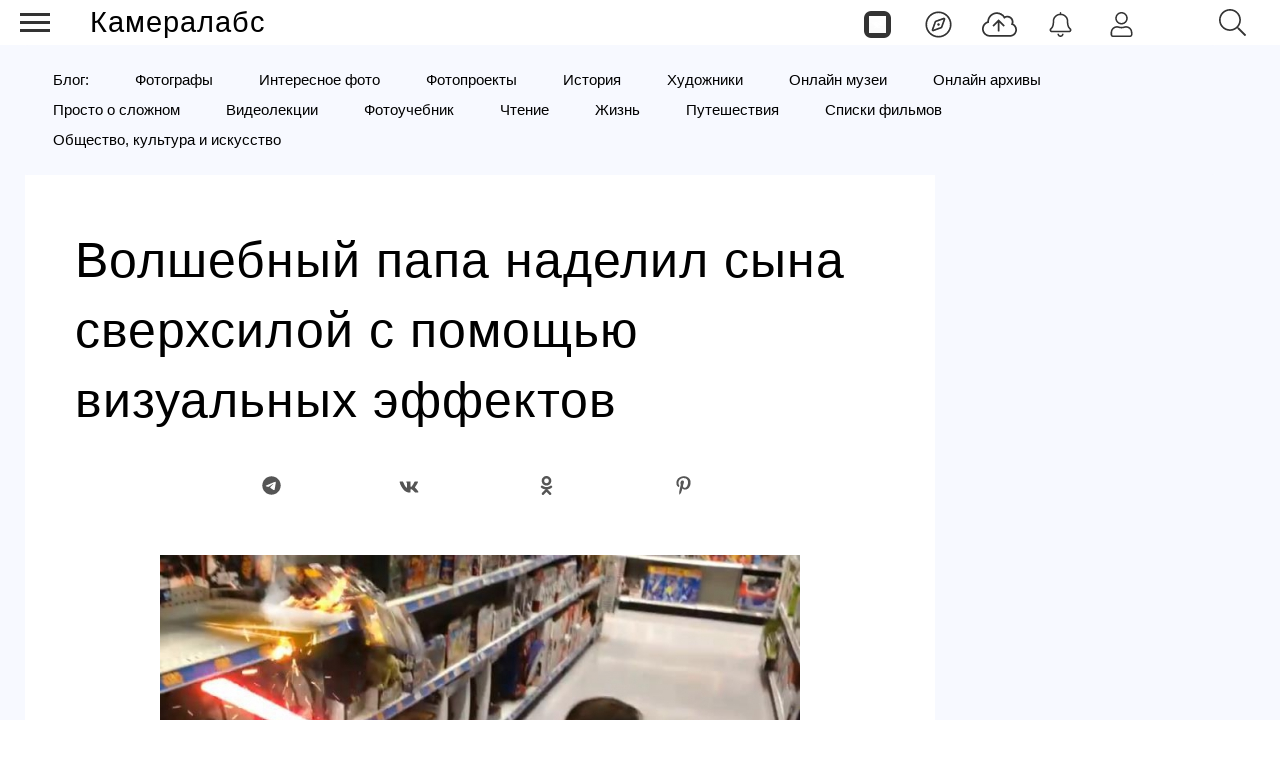

--- FILE ---
content_type: text/html; charset=utf-8
request_url: https://cameralabs.org/5377-volshebnyj-papa-nadelil-syna-sversiloj-s-pomoshchyu-vizualnykh-effektov
body_size: 9462
content:
<!DOCTYPE html>
<html lang="ru">
<head>
<meta charset="utf-8">
<link rel="stylesheet" href="/templates/css/stylesheet.css">
<link rel="stylesheet" href="/templates/css/labs.css?3ce157to1p7l9eecae8da2201=1">
<link rel="stylesheet" href="/templates/css/style.min.css?3ce157to1p7l9eecae8da2201=1">
<meta name="viewport" content="width=device-width, initial-scale=1, maximum-scale=2.0">
<meta name="keywords" content="Даниил Хасимото, художник-аниматор" />
	<meta name="title" content="Волшебный папа наделил сына сверхсилой с помощью визуальных эффектов" />
	<meta property="og:url" content="http://cameralabs.org/5377-volshebnyj-papa-nadelil-syna-sversiloj-s-pomoshchyu-vizualnykh-effektov" />
	<meta property="og:title" content="Волшебный папа наделил сына сверхсилой с помощью визуальных эффектов" />
	<meta property="og:description" content="В свои три года Джеймс уже обладает удивительной сверхсилой, которой наделил его отец - Даниил Хасимото, художник-аниматор, более десяти лет занимающийся созданием визуальных эффектов для фильмов, таких как &quot;Кунг-Фу Панда 2&quot; и &quot;Как приручить дракона&quot;." />
	<meta property="og:type" content="article" />
	<meta property="og:site_name" content="Cameralabs" />
	<meta property="og:image" content="https://cameralabs.org/media/k2/items/cache/2a986e8d68c7e5870b356ccab03ac125_L.jpg" />
	<meta property="og:image:type" content="image/jpeg" />
	<meta property="og:image:width" content="640" />
	<meta name="robots" content="index, follow" />
	<meta name="description" content="В свои три года Джеймс уже обладает удивительной сверхсилой, которой наделил его отец - Даниил Хасимото, художник-аниматор, более десяти лет занимающийся созданием визуальных эффектов для фильмов, таких как &quot;Кунг-Фу Панда 2&quot; и &quot;Как приручить дракона&quot;." />
	<title>Волшебный папа наделил сына сверхсилой с помощью визуальных эффектов</title>
	<link href="https://cameralabs.org/5377-volshebnyj-papa-nadelil-syna-sversiloj-s-pomoshchyu-vizualnykh-effektov" rel="canonical" />
	<link href="/plugins/content/jw_allvideos/jw_allvideos/tmpl/Responsive/css/template.css?v=5.0.0" rel="stylesheet" />
	<style>
#gkContentWrap { width: 100%; margin: 0 0 0 0%;}
.gkPage { max-width: 1920px; }

	</style>
	<script src="/plugins/content/jw_allvideos/jw_allvideos/includes/js/behaviour.js?v=5.0.0"></script>
	<meta property="yandex_recommendations_title" content="Волшебный папа наделил сына сверхсилой с помощью визуальных эффектов" />
	<meta property="yandex_recommendations_category" content="Видео" />
	<meta property="yandex_recommendations_image" content="https://cameralabs.org/media/k2/items/cache/2a986e8d68c7e5870b356ccab03ac125_L.jpg" />
	<meta property="yandex_recommendations_tag" content="aeonpubli" />
	<!--noindex -->
<script>
window.es = {
"environment": "production","rootUrl": "https://cameralabs.org","ajaxUrl": "https://cameralabs.org/?option=com_easysocial","baseUrl": "https://cameralabs.org/?option=com_easysocial","locationLanguage": "ru-RU","gmapsApiKey": "","requireGmaps": false,"token": "9ac124e00de83cdbe69bbb13aca5a88c","mobile": false,"appendTitle": "none","siteName": "Cameralabs","locale": "ru-RU","momentLang": "ru","direction": "ltr","ios": false,"android": false,"tablet": false,"isHttps": true,"version": "73ee45a029f5bc0e36fdf5699a0b5203","scriptVersioning": true
};
</script>
<!--/noindex -->
	<script src="/templates/js/jquery.min.js?5mo10af9efe4m50vme8da90702=1"></script><script src="/templates/js/site-4.0.7.min.js?5mo10af9efe4m50vme8da90702=1"></script>
	

<link rel="apple-touch-icon" sizes="180x180" href="/icons/apple-touch-icon.png?0905">
<link rel="icon" type="image/png" sizes="32x32" href="/icons/favicon-32x32.png?0905">
<link rel="icon" type="image/png" sizes="16x16" href="/icons/favicon-16x16.png?0905">
<link rel="manifest" href="/site.webmanifest?0905">
<link rel="mask-icon" href="/icons/safari-pinned-tab.svg?0905" color="#5bbad5">
<link rel="shortcut icon" href="/icons/favicon.ico?0905">
<meta name="apple-mobile-web-app-title" content="Cameralabs">
<meta name="application-name" content="Cameralabs">
<meta name="msapplication-TileColor" content="#bab7ff">
<meta name="msapplication-config" content="/browserconfig.xml?0905">
<meta name="theme-color" content="#ffffff">
<link rel="stylesheet" href="/templates/css/small.desktop.css?3ce157to1p7l9eecae8da2201=1" media="(max-width: 1350px)">
<link rel="stylesheet" href="/templates/css/tablet.css?3ce157to1p7l9eecae8da2201=1" media="(max-width: 1100px)">
<link rel="stylesheet" href="/templates/css/small.tablet.css?3ce157to1p7l9eecae8da2201=1" media="(max-width: 820px)">
<link rel="stylesheet" href="/templates/css/mobile.css?3ce157to1p7l9eecae8da2201=1" media="(max-width: 640px)">
<meta name="p:domain_verify" content="826755a1a5be950cccd524d9c29106a3">
<meta name="google-site-verification" content="dgBUC9Sk-bG7FCSpOsUqtpTzrjdzIx_Kw230bwF7dBo" />
<meta name="yandex-verification" content="964c23ec48aedacc">
<script async src='https://yandex.ru/ads/system/header-bidding.js'></script>
<script> var adfoxBiddersMap = { "myTarget": "3376245" }; var adUnits = [ { "code": "adfox_175253177838065415", "codeType": "combo", "sizes": [[336, 280]], "bids": [ { "bidder": "myTarget", "params": { "placementId": "1909838" } } ] }, { "code": "adfox_17525317935535415", "codeType": "combo", "sizes": [[336, 280]], "bids": [ { "bidder": "myTarget", "params": { "placementId": "1909848" } } ] }, { "code": "adfox_175254811937925415", "codeType": "combo", "sizes": [[336, 280]], "bids": [ { "bidder": "myTarget", "params": { "placementId": "1909840" } } ] }, { "code": "adfox_175254816194615415", "codeType": "combo", "sizes": [[336, 280]], "bids": [ { "bidder": "myTarget", "params": { "placementId": "1909850" } } ] }, { "code": "adfox_175255066016045415", "codeType": "combo", "sizes": [[336, 280]], "bids": [ { "bidder": "myTarget", "params": { "placementId": "1909842" } } ] }, { "code": "adfox_175255069136585415", "codeType": "combo", "sizes": [[336, 280]], "bids": [ { "bidder": "myTarget", "params": { "placementId": "1909852" } } ] }, { "code": "adfox_175255070420065415", "codeType": "combo", "sizes": [[336, 280]], "bids": [ { "bidder": "myTarget", "params": { "placementId": "1909844" } } ] }, { "code": "adfox_175255071970075415", "codeType": "combo", "sizes": [[336, 280]], "bids": [ { "bidder": "myTarget", "params": { "placementId": "1909854" } } ] }, { "code": "adfox_17525507358425415", "codeType": "combo", "sizes": [[336, 280]], "bids": [ { "bidder": "myTarget", "params": { "placementId": "1909846" } } ] }, { "code": "adfox_175255074830545415", "codeType": "combo", "sizes": [[336, 280]], "bids": [ { "bidder": "myTarget", "params": { "placementId": "1909856" } } ] }, { "code": "adfox_175253166782235415", "codeType": "combo", "sizes": [[300, 600]], "bids": [ { "bidder": "myTarget", "params": { "placementId": "1205037" } } ] }, { "code": "adfox_175253855906775415", "codeType": "combo", "sizes": [[300, 600]], "bids": [ { "bidder": "myTarget", "params": { "placementId": "1205150" } } ] }, { "code": "adfox_175253860596895415", "codeType": "combo", "sizes": [[300, 600]], "bids": [ { "bidder": "myTarget", "params": { "placementId": "1579645" } } ] } ]; var userTimeout = 1000; window.YaHeaderBiddingSettings = { biddersMap: adfoxBiddersMap, adUnits: adUnits, timeout: userTimeout, }; </script>
<script>
window.Ya || (window.Ya = {});
window.yaContextCb = window.yaContextCb || [];
window.Ya.adfoxCode || (window.Ya.adfoxCode = {});
window.Ya.adfoxCode.hbCallbacks || (window.Ya.adfoxCode.hbCallbacks = []);
</script>
<script src="https://yandex.ru/ads/system/context.js" async>
</script> 
</head>
<body  data-tablet-width="1024" data-mobile-width="640" data-layout="center">
<!--noindex -->
<div id="es" class="aeondocker is-top "
data-docker data-position="top"
data-docker-guest="1"
data-docker-userid="0"
data-docker-notification-load="1"
data-docker-notification-interval="60"
>
<div class="docker-popup-container">
<a data-es-provide="tooltip" data-placement="auto" data-original-title="Страницы" aria-label="Страницы" class="btn btn-docker" href="/aeon">
<div class="aeonmen aeonmentop aeonlogos"></div>
</a>
</div>
<div class="docker-popup-container">
<a data-es-provide="tooltip" data-placement="auto" data-original-title="Лента" aria-label="Лента" class="btn btn-docker" href="/lenta">
<div class="aeonmen aeonmentop aeoncompas"></div>
</a>
</div>
<div class="docker-popup-container">
<a data-es-provide="tooltip" data-placement="auto" data-original-title="Добавить фото" aria-label="Добавить фото" href="javascript:void(0);" class="btn btn-docker btn-quickpost" data-es-pages-like>
<div class="aeonmen aeonmentop postdao"></div>
</a>
</div>
<div class="docker-popup-container">
<a data-es-provide="tooltip" data-placement="auto" data-original-title="Уведомления" aria-label="Уведомления" href="javascript:void(0);" class="btn btn-docker btn-notifications" data-es-pages-like>
<div class="aeonmen aeonmentop aeonnotif"></div>
</a>
</div>
<div class="docker-popup-container">
<a data-es-provide="tooltip" data-placement="auto" data-original-title="Войти" aria-label="Войти" href="javascript:void(0);" class="btn btn-docker btn-docker-menu" data-es-pages-like>
<div class="aeonmen aeonmentop aeonlogin"></div>
</a>
</div>
</div>
<!--/noindex -->
<header id="gkHeader">
<div id="gkHeaderNav">
<div id="gkLogo" class="text">
<a href="https://cameralabs.org/"><span>Камералабс</span>
</a>
</div>
<!--noindex -->
<div id="gkSearchBtn" onclick="show('gkSearch')" class="aeonmentop aeonpoisk"></div>
<div id="gkSearch" style="display:none">
<div class="poiskforma"><div class="gcse-searchbox-only"></div></div>
<script>
EasySocial
.require()
.script( 'site/search/toolbar' )
.done(function($){
$( '[data-mod-search]' ).implement( EasySocial.Controller.Search.Toolbar );
});
</script>
<div id="es" class="mod-es mod-es-search">
<div class="mod-bd" data-es-search>
<form action="/v-fokuse/video" method="post">
<div class="o-input-group" data-mod-search>
<div class="search-filters">
<input type="text" name="q" class="o-form-control" autocomplete="off" data-nav-search-input placeholder="Поиск">
<div class="search-filters-btn" data-filters-wrapper>
<div class="mod-es-search__filter-item">
<div class="o-checkbox">
<input type="checkbox" name="filtertypes[]" id="mod-search-type-130499" value="130499-photos"
data-search-filtertypes
/>
<label for="mod-search-type-130499">Фото / Постеры</label>
</div>
</div>
<div class="mod-es-search__filter-item">
<div class="o-checkbox">
<input type="checkbox" name="filtertypes[]" id="mod-search-type-130686" value="130686-videos"
data-search-filtertypes
/>
<label for="mod-search-type-130686">Кино</label>
</div>
</div>
<div class="mod-es-search__filter-item">
<div class="o-checkbox">
<input type="checkbox" name="filtertypes[]" id="mod-search-type-130711" value="130711-pages"
data-search-filtertypes
/>
<label for="mod-search-type-130711">Страницы</label>
</div>
</div>
</div>
</div>
<div class="es-searchbtn">
<button class="btnsearch"><i class="aeonmen aeonmentop aeonpoisk"></i></button>
</div>
</div>
<input type="hidden" name="Itemid" value="4460" />
<input type="hidden" name="option" value="com_easysocial" />
<input type="hidden" name="controller" value="search" />
<input type="hidden" name="task" value="query" />
<input type="hidden" name="9ac124e00de83cdbe69bbb13aca5a88c" value="1" />
</form>
</div>
</div>
</div>
<!--/noindex -->
</div>
</header>
<!--noindex -->
<input type="checkbox" id="hmt" checked="checked" class="labs-menu-ticker">
<label title="Меню" class="aeonmenum" for="hmt">
<span class="aeonmenuone"></span>
<span class="aeonmenus"></span>
<span class="aeonmenut"></span>
</label>
<!--/noindex -->
<nav class="labs-menu">
<div class="overthrow">
<div id="menu-top">
<div class="box menu"><div class="content"><ul class="nav menu mod-list">
<li class="item-4184"><a href="/lenta" class="aeonmenusvg aeonlentasvg">Лента</a></li><li class="item-3355"><a href="/aeon" class="aeonmenusvg aeonpagesvg">Страницы</a></li><li class="item-4579"><a href="/aeon/top-film-2025/film" class="menuavatar"><img src="https://cameralabs.org/aeonmedia/zenavatar/film-2025.jpg" alt="Лучшие фильмы 2025" loading="lazy" decoding="async" class="menuavatarimg" /><span class="image-title">Лучшие фильмы 2025</span></a></li><li class="item-4585"><a href="/aeon/top-serial-2025/film" class="menuavatar"><img src="https://cameralabs.org/aeonmedia/zenavatar/serial-2025.jpg" alt="Лучшие сериалы 2025" loading="lazy" decoding="async" class="menuavatarimg" /><span class="image-title">Лучшие сериалы 2025</span></a></li><li class="item-4592"><a href="/aeon/kino-gif" class="menuavatar"><img src="https://cameralabs.org/aeonmedia/zenavatar/kino-gif.jpg" alt="Кино GIF" loading="lazy" decoding="async" class="menuavatarimg" /><span class="image-title">Кино GIF</span></a></li><li class="item-4172"><a href="/aeon/list/filmy" class="menuavatar"><img src="https://cameralabs.org/aeonmedia/zenavatar/topfilmavatar.jpg" alt="Подборки фильмов" loading="lazy" decoding="async" class="menuavatarimg" /><span class="image-title">Подборки фильмов</span></a></li><li class="item-4173"><a href="/aeon/list/serialy" class="menuavatar"><img src="https://cameralabs.org/aeonmedia/zenavatar/topserialavatar.jpg" alt="Подборки сериалов" loading="lazy" decoding="async" class="menuavatarimg" /><span class="image-title">Подборки сериалов</span></a></li><li class="item-4591"><a href="https://cameralabs.org/aeon/list/tema" class="menuavatar"><img src="https://cameralabs.org/aeonmedia/zenavatar/tema-avatar.jpg" alt="Подборки фото" loading="lazy" decoding="async" class="menuavatarimg" /><span class="image-title">Подборки фото</span></a></li><li class="item-4234"><a href="/aeon/cherno-beloe-foto" class="menuavatar"><img src="https://cameralabs.org/aeonmedia/zenavatar/cherno-beloe-foto.jpg" alt="Чёрно-белое настроение" loading="lazy" decoding="async" class="menuavatarimg" /><span class="image-title">Чёрно-белое настроение</span></a></li><li class="item-4241"><a href="/aeon/cinemafoto" class="menuavatar"><img src="https://cameralabs.org/aeonmedia/zenavatar/cinemafoto.jpg" alt="Кинематографичные фото" loading="lazy" decoding="async" class="menuavatarimg" /><span class="image-title">Кинематографичные фото</span></a></li><li class="item-4238"><a href="/aeon/renessans" class="menuavatar"><img src="https://cameralabs.org/aeonmedia/zenavatar/renessans.jpg" alt="Случайный ренессанс" loading="lazy" decoding="async" class="menuavatarimg" /><span class="image-title">Случайный ренессанс</span></a></li><li class="item-4240"><a href="/aeon/chestnoe-foto" class="menuavatar"><img src="https://cameralabs.org/aeonmedia/zenavatar/chestnoe-foto.jpg" alt="Уличная фотография" loading="lazy" decoding="async" class="menuavatarimg" /><span class="image-title">Уличная фотография</span></a></li><li class="item-4237"><a href="/aeon/strannyi-tcvet" class="menuavatar"><img src="https://cameralabs.org/aeonmedia/zenavatar/strannyi-tcvet.jpg" alt="Странный цвет" loading="lazy" decoding="async" class="menuavatarimg" /><span class="image-title">Странный цвет</span></a></li><li class="item-1654"><a href="/vdochnovenie" >Вдохновение (блог)</a></li><li class="item-4176"><a href="/aeon/list/fotografy" >Фотографы</a></li><li class="item-4182"><a href="/aeon/list/fotoarhiv" >Фотоархивы</a></li><li class="item-4243"><a href="/aeon/list/interesnoe-foto" >Интересное фото</a></li><li class="item-4349"><a href="/aeon/list/fotoproekt" >Фотопроекты</a></li><li class="item-4502"><a href="/aeon/list/poster" >Постеры</a></li><li class="item-1712 divider deeper parent"><span class="separator ">•••</span>
<ul class="nav-child unstyled small"><li class="item-3459"><a href="https://cameralabs.org/o-cameralabs" >О проекте</a></li><li class="item-4572"><a href="https://cameralabs.org//fundraise" >Поддержать проект ❤️</a></li><li class="item-3807"><a href="/cameralabs-aeon" >О платформе</a></li><li class="item-4353"><a href="/gid-fotoproekt" >Добавить фотопроект</a></li><li class="item-4251"><a href="https://cameralabs.org/confidential" >Конфиденциальность</a></li><li class="item-2411"><a href="https://zen.yandex.ru/cameralabs" rel="noopener noreferrer nofollow" target="_blank">Канал Яндекс Дзен</a></li><li class="item-3360"><a href="https://t.me/cameralabs_journal" rel="noopener noreferrer nofollow" target="_blank">Канал Телеграм</a></li><li class="item-3357"><a href="https://vk.com/cameralab" rel="noopener noreferrer nofollow" target="_blank">Страница Вконтакте</a></li><li class="item-3359"><a href="https://www.pinterest.com/cameralab/" rel="noopener noreferrer nofollow" target="_blank">Страница Pinterest</a></li></ul></li></ul>
<script type="text/javascript">
$(function() {
$('.nav [href]').each(function() {
if (this.href == window.location.href) {
$(this).addClass('active');
}
});
});
</script></div></div>
</div>
</div>
</nav>
<div class="zeon">
<div id="gkPageContent" class="gkPage">
<section id="gkContent">
<section id="gkTop1" class="gkNoMargin">
<div class="box  gkmod-1 nomargin"><div class="content"><ul class="nav menu gmenulabs mod-list">
<li class="item-4521"><a href="https://cameralabs.org/vdochnovenie" >Блог:</a></li><li class="item-1655"><a href="/vdochnovenie/mastera-fotografii" >Фотографы</a></li><li class="item-1700"><a href="/v-fokuse/fotografiya" >Интересное фото</a></li><li class="item-4569"><a href="https://cameralabs.org/v-fokuse/fotoproekty" >Фотопроекты</a></li><li class="item-4455"><a href="/istoricheskie-fotografii" >История</a></li><li class="item-1644"><a href="/v-fokuse/illiustratsiya" >Художники</a></li><li class="item-2385"><a href="/onlajn-muzei" >Онлайн музеи</a></li><li class="item-2409"><a href="/onlajn-arkhivy" >Онлайн архивы</a></li><li class="item-2210"><a href="/prosto-o-slozhnom" >Просто о сложном</a></li><li class="item-2229"><a href="/videolektsii" >Видеолекции</a></li><li class="item-1657"><a href="/uchebnik" >Фотоучебник</a></li><li class="item-2047"><a href="/vdochnovenie/chtenie" >Чтение</a></li><li class="item-2048"><a href="/vdochnovenie/zhizn-i-mudrost" >Жизнь</a></li><li class="item-4560"><a href="https://cameralabs.org/v-fokuse/puteshestviya" >Путешествия</a></li><li class="item-1641"><a href="/v-fokuse/kino-trejlery" >Списки фильмов</a></li><li class="item-4589"><a href="/v-fokuse/art" >Общество, культура и искусство</a></li></ul>
<script type="text/javascript">
$(function() {
$('.nav [href]').each(function() {
if (this.href == window.location.href) {
$(this).addClass('active');
}
});
});
</script></div></div>
</section>
<div class="flexzeon">
<div id="gkContentWrap">
<section id="gkMainbody">
<div class="article-block">
<article itemscope itemtype="https://schema.org/Article" id="k2Container" class="itemView">
<header class="itemHeader">
<h1 itemprop="headline" class="itemTitle" >Волшебный папа наделил сына сверхсилой с помощью визуальных эффектов</h1>
<!--noindex -->
<div class="socialk2">
<div class="social-likes social-likes_visible">
<a rel="nofollow" href="javascript:void(0);" title="Телеграм" onclick="window.open('https://t.me/share/url?url=https://cameralabs.org/5377-volshebnyj-papa-nadelil-syna-sversiloj-s-pomoshchyu-vizualnykh-effektov','mywindow','width=500,height=500')"><span class="social-likes__icon social-likes__icon_telegram"></span></a>
<a rel="nofollow" href="javascript:void(0);" title="Вконтакте" onclick="window.open('https://vk.com/share.php?url=https://cameralabs.org/5377-volshebnyj-papa-nadelil-syna-sversiloj-s-pomoshchyu-vizualnykh-effektov','mywindow','width=500,height=500')"><span class="social-likes__icon social-likes__icon_vkontakte"></span></a>
<a rel="nofollow" href="javascript:void(0);" title="Одноклассники" onclick="window.open('https://connect.ok.ru/dk?st.cmd=WidgetSharePreview&amp;service=odnoklassniki&amp;st.shareUrl=https://cameralabs.org/5377-volshebnyj-papa-nadelil-syna-sversiloj-s-pomoshchyu-vizualnykh-effektov','mywindow','width=500,height=500')"><span class="social-likes__icon social-likes__icon_odnoklassniki"></span></a>
<a rel="nofollow" href="javascript:void(0);" title="Pinterest" onclick="window.open('https://www.pinterest.com/pin/create/button/?url=https://cameralabs.org/5377-volshebnyj-papa-nadelil-syna-sversiloj-s-pomoshchyu-vizualnykh-effektov','mywindow','width=500,height=500')"><span class="social-likes__icon social-likes__icon_pinterest"></span></a>
</div>
</div>
<!--/noindex -->
</header>
<div class="itemBody">
<link itemprop="url" href="https://cameralabs.org/5377-volshebnyj-papa-nadelil-syna-sversiloj-s-pomoshchyu-vizualnykh-effektov">
<meta itemprop="name" content="Волшебный папа наделил сына сверхсилой с помощью визуальных эффектов">
<meta itemprop="copyrightHolder" content="Cameralabs.org">
<meta itemprop="inLanguage" content="ru">
<meta itemprop="articleSection" content="Видео (блог)">
<span itemscope="itemscope" itemprop="author" itemtype="https://schema.org/Person">
<meta itemprop="name" content="Камералабс">
<link itemprop="url" href="https://cameralabs.org/">
</span>
<script type="application/ld+json">
{"@context":"http://schema.org","@type":"BreadcrumbList","itemListElement":[{"@type":"ListItem","position":1,"name":"Камералабс","item":"https://cameralabs.org/"},{"@type":"ListItem","position":2,"name":"Видео (блог)","item":"https://cameralabs.org/v-fokuse/video"},{"@type":"ListItem","position":3,"name":"Волшебный папа наделил сына сверхсилой с помощью визуальных эффектов"}]}</script>
<div class="itemImageBlock">
<img itemprop="image" fetchpriority="high" src="/media/k2/items/cache/2a986e8d68c7e5870b356ccab03ac125_L.jpg" alt="Волшебный папа наделил сына сверхсилой с помощью визуальных эффектов" width="640" height="640" style="width:100%;height:100%;" />
</div>
<div itemprop="description" class="itemIntroText">
<p>В свои три года Джеймс уже обладает удивительной сверхсилой, которой наделил его отец - Даниил Хасимото, художник-аниматор, более десяти лет занимающийся созданием визуальных эффектов для фильмов, таких как "Кунг-Фу Панда 2" и "Как приручить дракона".</p>
</div>
<div itemprop="articleBody" class="itemFullText">

<div class="articletextblock"><div class="articleblock"><div id="yandex_rtb_R-A-273272-31"></div><div id="yandex_rtb_R-A-273272-32"></div></div></div>
<script>window.yaContextCb.push(()=>{
if (window.matchMedia("only screen and (min-device-width: 640px)").matches) {
Ya.Context.AdvManager.render({
renderTo: "yandex_rtb_R-A-273272-31",
blockId: "R-A-273272-31"
})
} else {
Ya.Context.AdvManager.render({
renderTo: "yandex_rtb_R-A-273272-32",
blockId: "R-A-273272-32"
})
}
})</script>

<p>Канал Хасимото на <a href="https://www.youtube.com/user/theActionMovieKid/about">YouTube</a> может похвастаться более чем 66-ю тысячами абонентов и 14-ю миллионами просмотров видео.</p>
<p>

<!-- JoomlaWorks "AllVideos" Plugin (v5.0.0) starts here -->

<div class="avPlayerWrapper avVideo">
    <div class="avPlayerContainer">
        <div id="AVPlayerID_0_fbc94efe44c95dab046f49a1cd76b115" class="avPlayerBlock">
            <iframe src="https://www.youtube.com/embed/M26RufAG1yw?rel=0&amp;fs=1&amp;wmode=transparent" width="640" height="480" allow="autoplay; encrypted-media" allowfullscreen="true" frameborder="0" scrolling="no" title="JoomlaWorks AllVideos Player"></iframe>        </div>
            </div>
</div>

<!-- JoomlaWorks "AllVideos" Plugin (v5.0.0) ends here -->

</p>
<p>

<!-- JoomlaWorks "AllVideos" Plugin (v5.0.0) starts here -->

<div class="avPlayerWrapper avVideo">
    <div class="avPlayerContainer">
        <div id="AVPlayerID_1_b5cd7fb3e64acca83f516416456f29cf" class="avPlayerBlock">
            <iframe src="https://www.youtube.com/embed/qwEojbo665U?rel=0&amp;fs=1&amp;wmode=transparent" width="640" height="480" allow="autoplay; encrypted-media" allowfullscreen="true" frameborder="0" scrolling="no" title="JoomlaWorks AllVideos Player"></iframe>        </div>
            </div>
</div>

<!-- JoomlaWorks "AllVideos" Plugin (v5.0.0) ends here -->

</p>
<div class="articletextblock"><div class="articleblock"><div id="yandex_rtb_R-A-273272-33"></div><div id="yandex_rtb_R-A-273272-34"></div></div></div>
<script>window.yaContextCb.push(()=>{
if (window.matchMedia("only screen and (min-device-width: 640px)").matches) {
Ya.Context.AdvManager.render({
renderTo: "yandex_rtb_R-A-273272-33",
blockId: "R-A-273272-33"
})
} else {
Ya.Context.AdvManager.render({
renderTo: "yandex_rtb_R-A-273272-34",
blockId: "R-A-273272-34"
})
}
})</script>

<p>

<!-- JoomlaWorks "AllVideos" Plugin (v5.0.0) starts here -->

<div class="avPlayerWrapper avVideo">
    <div class="avPlayerContainer">
        <div id="AVPlayerID_2_95a1a5ced7ad0e96a899d707794134d9" class="avPlayerBlock">
            <iframe src="https://www.youtube.com/embed/nMzG0x9vwHk?rel=0&amp;fs=1&amp;wmode=transparent" width="640" height="480" allow="autoplay; encrypted-media" allowfullscreen="true" frameborder="0" scrolling="no" title="JoomlaWorks AllVideos Player"></iframe>        </div>
            </div>
</div>

<!-- JoomlaWorks "AllVideos" Plugin (v5.0.0) ends here -->

</p>
<p>

<!-- JoomlaWorks "AllVideos" Plugin (v5.0.0) starts here -->

<div class="avPlayerWrapper avVideo">
    <div class="avPlayerContainer">
        <div id="AVPlayerID_3_4066a9704c9d6845e3eb63d7212cebe1" class="avPlayerBlock">
            <iframe src="https://www.youtube.com/embed/el5TwST_Hso?rel=0&amp;fs=1&amp;wmode=transparent" width="640" height="480" allow="autoplay; encrypted-media" allowfullscreen="true" frameborder="0" scrolling="no" title="JoomlaWorks AllVideos Player"></iframe>        </div>
            </div>
</div>

<!-- JoomlaWorks "AllVideos" Plugin (v5.0.0) ends here -->

</p>
<p>

<!-- JoomlaWorks "AllVideos" Plugin (v5.0.0) starts here -->

<div class="avPlayerWrapper avVideo">
    <div class="avPlayerContainer">
        <div id="AVPlayerID_4_69bef11f55e2f4a7c356625503975960" class="avPlayerBlock">
            <iframe src="https://www.youtube.com/embed/dB-0FOX_Lw0?rel=0&amp;fs=1&amp;wmode=transparent" width="640" height="480" allow="autoplay; encrypted-media" allowfullscreen="true" frameborder="0" scrolling="no" title="JoomlaWorks AllVideos Player"></iframe>        </div>
            </div>
</div>

<!-- JoomlaWorks "AllVideos" Plugin (v5.0.0) ends here -->

</p>
<p>

<!-- JoomlaWorks "AllVideos" Plugin (v5.0.0) starts here -->

<div class="avPlayerWrapper avVideo">
    <div class="avPlayerContainer">
        <div id="AVPlayerID_5_f037a69ba00973fbb416ba0935545f56" class="avPlayerBlock">
            <iframe src="https://www.youtube.com/embed/HdrORwZzlBk?rel=0&amp;fs=1&amp;wmode=transparent" width="640" height="480" allow="autoplay; encrypted-media" allowfullscreen="true" frameborder="0" scrolling="no" title="JoomlaWorks AllVideos Player"></iframe>        </div>
            </div>
</div>

<!-- JoomlaWorks "AllVideos" Plugin (v5.0.0) ends here -->

</p>
<div class="articletextblock"><div class="articleblock"><div id="adfox_175253177838065415"></div><div id="adfox_17525317935535415"></div></div></div>
<script>window.yaContextCb.push(()=>{
if (window.matchMedia("only screen and (min-device-width: 640px)").matches) {
Ya.adfoxCode.create({ownerId: 293565,containerId: "adfox_175253177838065415",params: {pp: "g",ps: "juzs",p2: "jnpk"}});
} else {
Ya.adfoxCode.create({ownerId: 293565,containerId: "adfox_17525317935535415",params: {pp: "g",ps: "juzs",p2: "jnpl"}});
}
});
</script>

<p>

<!-- JoomlaWorks "AllVideos" Plugin (v5.0.0) starts here -->

<div class="avPlayerWrapper avVideo">
    <div class="avPlayerContainer">
        <div id="AVPlayerID_6_5a9f4796de693379bed160dd48b79da7" class="avPlayerBlock">
            <iframe src="https://www.youtube.com/embed/rk_UDnWJQfI?rel=0&amp;fs=1&amp;wmode=transparent" width="640" height="480" allow="autoplay; encrypted-media" allowfullscreen="true" frameborder="0" scrolling="no" title="JoomlaWorks AllVideos Player"></iframe>        </div>
            </div>
</div>

<!-- JoomlaWorks "AllVideos" Plugin (v5.0.0) ends here -->

</p>
<p>

<!-- JoomlaWorks "AllVideos" Plugin (v5.0.0) starts here -->

<div class="avPlayerWrapper avVideo">
    <div class="avPlayerContainer">
        <div id="AVPlayerID_7_a33ec5d0cd265ebea0c8a70aad2b1c19" class="avPlayerBlock">
            <iframe src="https://www.youtube.com/embed/SJHIb-tB4PU?rel=0&amp;fs=1&amp;wmode=transparent" width="640" height="480" allow="autoplay; encrypted-media" allowfullscreen="true" frameborder="0" scrolling="no" title="JoomlaWorks AllVideos Player"></iframe>        </div>
            </div>
</div>

<!-- JoomlaWorks "AllVideos" Plugin (v5.0.0) ends here -->

</p>
<p>

<!-- JoomlaWorks "AllVideos" Plugin (v5.0.0) starts here -->

<div class="avPlayerWrapper avVideo">
    <div class="avPlayerContainer">
        <div id="AVPlayerID_8_4257700bf819c51de97fcc52b0828c60" class="avPlayerBlock">
            <iframe src="https://www.youtube.com/embed/1xg7vKitxnk?rel=0&amp;fs=1&amp;wmode=transparent" width="640" height="480" allow="autoplay; encrypted-media" allowfullscreen="true" frameborder="0" scrolling="no" title="JoomlaWorks AllVideos Player"></iframe>        </div>
            </div>
</div>

<!-- JoomlaWorks "AllVideos" Plugin (v5.0.0) ends here -->

</p>
<div class="articletextblock-slider-1"><div class="articleblock-slider-1"><div id="yandex_rtb_C-A-273272-25"></div><div id="yandex_rtb_C-A-273272-26"></div></div></div>
<script>window.yaContextCb.push(()=>{
if (window.matchMedia("only screen and (min-device-width: 640px)").matches) {
Ya.Context.AdvManager.renderWidget({
renderTo: "yandex_rtb_C-A-273272-25",
blockId: "C-A-273272-25"
})
} else {
Ya.Context.AdvManager.renderWidget({
renderTo: "yandex_rtb_C-A-273272-26",
blockId: "C-A-273272-26"
}) }
})</script>

<p>

<!-- JoomlaWorks "AllVideos" Plugin (v5.0.0) starts here -->

<div class="avPlayerWrapper avVideo">
    <div class="avPlayerContainer">
        <div id="AVPlayerID_9_649253d797cb0bfb2e783596706fcd87" class="avPlayerBlock">
            <iframe src="https://www.youtube.com/embed/pKu1uWcHVtE?rel=0&amp;fs=1&amp;wmode=transparent" width="640" height="480" allow="autoplay; encrypted-media" allowfullscreen="true" frameborder="0" scrolling="no" title="JoomlaWorks AllVideos Player"></iframe>        </div>
            </div>
</div>

<!-- JoomlaWorks "AllVideos" Plugin (v5.0.0) ends here -->

</p></div>
<div class="itemdatahit">
<span class="itemDateModified">
Обновление: <time itemprop="dateModified" datetime="2014-04-02T01:16:03+04:00" > 2 апреля 2014 </time>
</span>
<span class="itemFullcategory">Категория: <a href="https://cameralabs.org/v-fokuse/video">Видео (блог)</a></span>
</div>
<div class="itemTagsBlock">
<ul class="itemTags">
<li><a rel="tag" href="/tag/vizualnye-effekty">Визуальные эффекты</a></li>
</ul>
</div>
<!--noindex -->
<div class="main-link-block">
<a href="https://cameralabs.org/lenta" class="main-link-button"><span class="aeonmen aeonmentop aeoncompas"></span>Лента</a>
<a href="https://cameralabs.org/aeon/top-film-2025/film" class="main-link-button"><img src="https://cameralabs.org/aeonmedia/film-2025.jpg" alt="Лучшие фильмы 2025 года" decoding="async" loading="lazy" class="menuavatarimg"><span class="image-title">Фильмы 2025</span></a>
<a href="https://cameralabs.org/aeon/serial-2025/film" class="main-link-button"><img src="https://cameralabs.org/aeonmedia/serial-2025.jpg" alt="Новые сериалы 2025" decoding="async" loading="lazy" class="menuavatarimg"><span class="image-title">Сериалы 2025</span></a>
<a rel="nofollow" target="_blank" href="https://t.me/cameralabs_journal" class="main-link-button"><span class="social-likes__icon social-likes__icon_telegram"></span>Телеграм</a>
</div>
<!--/noindex -->
</div>
</article>
<!--noindex -->
<div class="aside-article"> <div id="stickyaside" class="stickyasidewrap"> <div class="stickyasideblock"> <div class="stickyblock"> <div style="height: 650px;" id="adfox_175253166782235415"></div> </div> </div> <div class="stickyasideblock"> <div class="stickyblock"> <div style="height: 650px;" id="adfox_175253855906775415"></div> </div> </div> <div class="stickyasideblock"> <div class="stickyblock"> <div style="height: 650px;" id="adfox_175253860596895415"></div> </div> </div> </div> <script> if (window.matchMedia("only screen and (min-device-width: 820px)").matches) { window.yaContextCb.push(() => { Ya.adfoxCode.create({ ownerId: 293565, sequentialLoading: true, containerId: "adfox_175253166782235415", params: { pp: "g", ps: "juzs", p2: "jnph" } }); }); setInterval(() => { window.Ya.adfoxCode.reload("adfox_175253166782235415", { onlyIfWasVisible: true }); }, 30000); window.yaContextCb.push(() => { Ya.adfoxCode.create({ ownerId: 293565, sequentialLoading: true, containerId: "adfox_175253855906775415", params: { pp: "h", ps: "juzs", p2: "jnpi" } }); }); setInterval(() => { window.Ya.adfoxCode.reload("adfox_175253855906775415", { onlyIfWasVisible: true }); }, 30000); window.yaContextCb.push(() => { Ya.adfoxCode.create({ ownerId: 293565, sequentialLoading: true, containerId: "adfox_175253860596895415", params: { pp: "i", ps: "juzs", p2: "jnpj" } }); }); setInterval(() => { window.Ya.adfoxCode.reload("adfox_175253860596895415", { onlyIfWasVisible: true }); }, 30000); $(window).on('load', function() { var height = $('#k2Container').height(); $('.stickyasidewrap').height(height); }); (function() { var A0 = document.querySelector('#stickyaside'), A1 = A0.querySelectorAll('.stickyblock'); Array.prototype.slice.call(A1).forEach(function(a, index) { var b = null, P = 0; window.addEventListener('scroll', Ascroll, false); document.body.addEventListener('scroll', Ascroll, false); function Ascroll() { if (b == null) { var Sa = getComputedStyle(a, ''), s = ''; b = document.createElement('div'); b.style.cssText = s + 'width: ' + a.offsetWidth + 'px;'; a.insertBefore(b, a.firstChild); var l = a.childNodes.length; for (var i = 1; i < l; i++) { b.appendChild(a.childNodes[1]); } a.style.height = b.getBoundingClientRect().height + 'px'; a.style.padding = '0'; a.style.border = '0'; } var Ra = a.getBoundingClientRect(), R, Rh = Ra.top + b.getBoundingClientRect().height; if (A1[index + 1] != undefined) { R = Math.round(Rh - A1[index + 1].getBoundingClientRect().top + 50); } else { R = Math.round(Rh - A0.getBoundingClientRect().bottom + parseFloat(getComputedStyle(A0, '').paddingBottom.slice(0, -2))); } if ((Ra.top - P) <= 0) { if ((Ra.top - P) <= R) { b.className = 'stickystop'; b.style.top = -R + 'px'; } else { b.className = 'stickyfixed'; b.style.top = P + 'px'; } } else { b.className = 'stickystop'; b.style.top = '0'; } window.addEventListener('resize', function() { a.children[0].style.width = getComputedStyle(a, '').width; }, false); } }); })(); } </script> </div>
<!--/noindex -->
</div>
<!--noindex -->
<div class="article-lenta-block"><div id="yandex_rtb_R-A-273272-22"></div><div id="yandex_rtb_R-A-273272-21"></div></div>
<script>window.yaContextCb.push(()=>{
if (window.matchMedia("only screen and (min-device-width: 640px)").matches){
Ya.Context.AdvManager.renderFeed({
"blockId": "R-A-273272-22",
"renderTo": "yandex_rtb_R-A-273272-22"
})
} else {
Ya.Context.AdvManager.renderFeed({
"blockId": "R-A-273272-21",
"renderTo": "yandex_rtb_R-A-273272-21"
})
}
})
</script>
<!--/noindex -->
</section>
</div>
</div>
</section>
</div>
<!--noindex -->

<footer class="gkFooter">
<div class="gkFooterSocial">
<div class="SocialIcons">
<a title="Канал Яндекс Дзен" rel="noopener noreferrer nofollow" target="_blank" href="https://zen.yandex.ru/cameralabs"><i class="fa fa-zen"></i></a>
<a title="Страница Вконтакте" rel="noopener noreferrer nofollow" target="_blank" href="https://vk.com/cameralab"><i class="fa fa-vk"></i></a>
<a title="Канал Телеграм" rel="noopener noreferrer nofollow" target="_blank" href="https://t.me/cameralabs_journal"><i class="fa fa-telegram"></i></a>
<a title="Страница Pinterest" rel="noopener noreferrer nofollow" target="_blank" href="https://www.pinterest.com/cameralab/"><i class="fa fa-pinterest"></i></a>
</div>
</div>
<div class="gkFooterNav">
<ul>
<li><a href="/o-cameralabs">О проекте</a></li>
<li><a href="/fundraise">Поддержать проект ❤️</a></li>
<li><a href="/cameralabs-aeon">О платформе</a></li>
<li><a href="/gid-fotoproekt">Добавить фотопроект</a></li>
<li><a href="/confidential">Конфиденциальность</a></li>
</ul>
</div>
<div class="gkCopyrights">
<span>© 2012–2026 Сameralabs.org Полное или частичное использование материалов сайта разрешено только при обязательном указании прямой гиперссылки.</span>
<span>Сайт может содержать контент, не предназначенный для лиц младше 18-ти лет.</span>
</div>
</footer>
</div>
<script>     (function(m,e,t,r,i,k,a){         m[i]=m[i]||function(){(m[i].a=m[i].a||[]).push(arguments)};         m[i].l=1*new Date();         for (var j = 0; j < document.scripts.length; j++) {if (document.scripts[j].src === r) { return; }}         k=e.createElement(t),a=e.getElementsByTagName(t)[0],k.async=1,k.src=r,a.parentNode.insertBefore(k,a)     })(window, document,'script','https://mc.yandex.ru/metrika/tag.js?id=53101597', 'ym');      ym(53101597, 'init', {ssr:true, clickmap:true, accurateTrackBounce:true, trackLinks:true}); </script> <noscript><div><img src="https://mc.yandex.ru/watch/53101597" style="position:absolute; left:-9999px;" alt="" /></div></noscript>
<script async src="https://www.googletagmanager.com/gtag/js?id=G-T7CJVD5EKB"></script>
<script>
window.dataLayer = window.dataLayer || [];
function gtag(){dataLayer.push(arguments);}
gtag('js', new Date());
gtag('config', 'G-T7CJVD5EKB');
</script>

<script async src="/templates/js/dockerscript.js?3ce157to1p7l9eecae8da2201=1"></script>
<script async src="https://cse.google.com/cse.js?cx=partner-pub-2235410207019793:5974973185"></script>
<script> $(document).ready(function() { var isOpen = false; $('#gkSearchBtn').click(function() { if (isOpen) { $('#gkSearch').hide(); } else { $('#gkSearch').show(); } isOpen = !isOpen; }); $(document).on('click', function(event) { var searchBtn = $('#gkSearchBtn'); var searchBox = $('#gkSearch'); if (!searchBtn.is(event.target) && searchBtn.has(event.target).length === 0 && !searchBox.is(event.target) && searchBox.has(event.target).length === 0 && !$(event.target).closest('.popbox-nav-search').length) { searchBox.hide(); isOpen = false; } }); });</script>
<!--/noindex -->
</body>
</html>

--- FILE ---
content_type: text/css
request_url: https://cameralabs.org/plugins/content/jw_allvideos/jw_allvideos/tmpl/Responsive/css/template.css?v=5.0.0
body_size: 556
content:
/**
 * @version    5.0.0
 * @package    AllVideos (plugin)
 * @author     JoomlaWorks - http://www.joomlaworks.net
 * @copyright  Copyright (c) 2006 - 2019 JoomlaWorks Ltd. All rights reserved.
 * @license    GNU/GPL license: https://www.gnu.org/copyleft/gpl.html
 */

/* General */
.avPlayerWrapper div,
.avPlayerWrapper iframe,
.avPlayerWrapper video,
.avPlayerWrapper audio {outline:0;}

.avDownloadLink {}
.avDownloadLink a,
.avDownloadLink a:link {display:block;background:#eee;padding:10px;text-align:center;font-weight:bold;font-size:12px;color:#999;text-decoration:none;}
.avDownloadLink a:hover {background:#ddd;color:#666;text-decoration:none;}

.avPlayerBlockDisabled {width:auto;height:auto;padding:20px;}
a.avDeprecated,
a.avDeprecated:link {display:block;background:#eee;padding:20px;text-align:center;font-weight:bold;font-size:16px;color:#999;text-decoration:none;}
a.avDeprecated:hover {background:#ddd;color:#666;text-decoration:none;}

/* Responsive Layout */
.avPlayerWrapper {display:block;padding:0;margin:0 auto;clear:both;}
.avPlayerWrapper .avPlayerContainer {display:block;padding:0;margin:0 auto;}
.avPlayerWrapper .avPlayerContainer .avPlayerBlock {width:100% !important;position:relative !important;padding:58% 0 0 0 !important;}
.avPlayerWrapper .avPlayerContainer .avPlayerBlock iframe,
.avPlayerWrapper .avPlayerContainer .avPlayerBlock video,
.avPlayerWrapper .avPlayerContainer .avPlayerBlock audio {position:absolute !important;top:0;left:0;width:100% !important;height:100% !important;box-sizing:border-box;}

.avPlayerWrapper .avPlayerContainer .avPlayerBlock video {background:#000;}
.avPlayerWrapper .avPlayerContainer .avPlayerBlock audio {background-color:#000;background-repeat:no-repeat;background-position:50% 50%;background-size:cover;padding:10px;}

.avPlayerWrapper.avNoPoster .avPlayerContainer .avPlayerBlock  {padding:0!important;}
.avPlayerWrapper.avNoPoster .avPlayerContainer .avPlayerBlock audio {position:relative !important;height:60px !important;}

.avPlayerWrapper.avSoundCloudSet .avPlayerContainer .avPlayerBlock,
.avPlayerWrapper.avSoundCloudSong .avPlayerContainer .avPlayerBlock {padding:0!important;}
.avPlayerWrapper.avSoundCloudSet .avPlayerContainer .avPlayerBlock iframe {position:relative !important;height:336px !important;}
.avPlayerWrapper.avSoundCloudSong .avPlayerContainer .avPlayerBlock iframe {position:relative !important;height:168px !important;}
